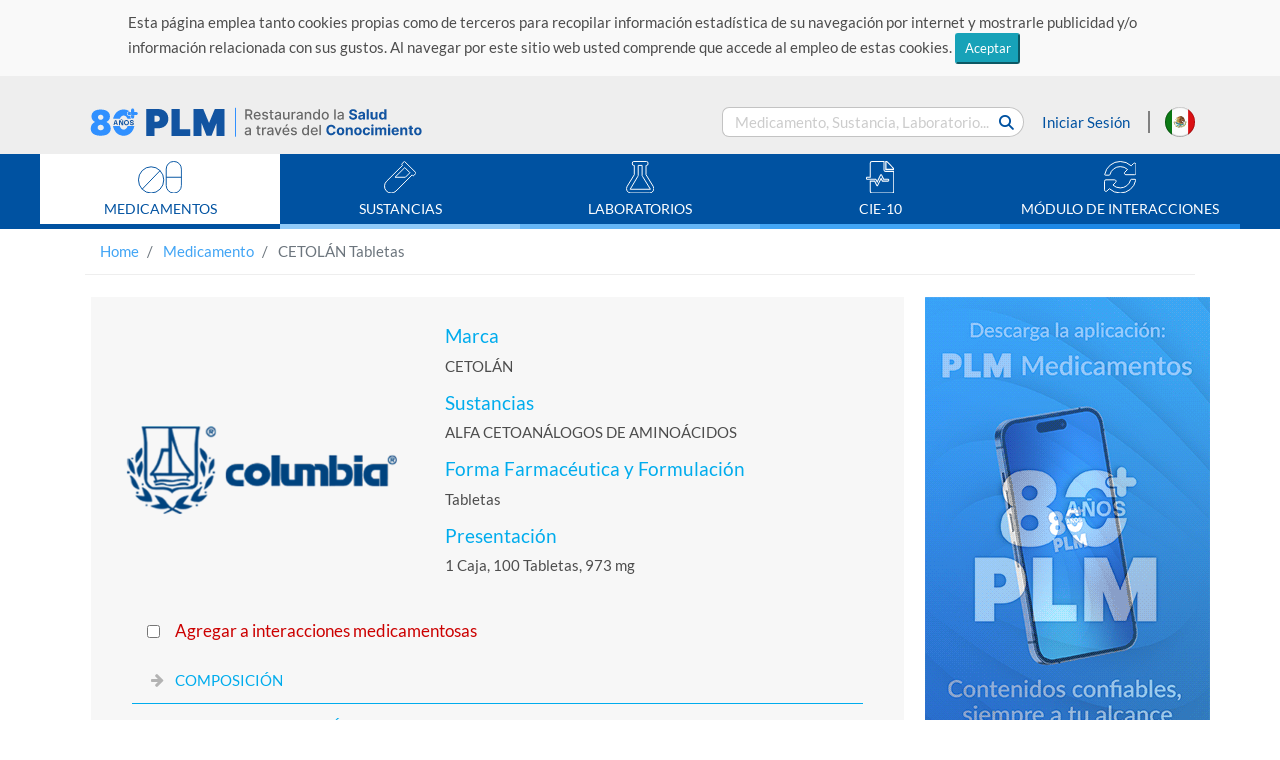

--- FILE ---
content_type: text/html;charset=UTF-8
request_url: https://www.medicamentosplm.com/Home/productos/cetolan_tabletas/38/101/63551/210
body_size: 16510
content:











<!DOCTYPE html>
<html lang="es">
	<head>

	    <meta name="viewport" content="width=device-width, initial-scale=1, shrink-to-fit=no">
	    <meta http-equiv="x-ua-compatible" content="ie=edge">
	    	
	    <meta http-equiv="Content-Type" content="text/html; charset=utf-8">
	    <title>CETOLÁN - PLM</title>
	    
	     <link rel="Shortcut Icon" href="/resources/images/favicon_02.png" /> 
	    
	    <meta name="title" content="CETOLÁN - PLM">
	    <meta name="description" content="CETOLÁN,ALFA CETOANÁLOGOS DE AMINOÁCIDOS">
	    <meta name="keywords" content="CETOLÁN,ALFA CETOANÁLOGOS DE AMINOÁCIDOS">
	    <meta name="robots" content="index,follow">
	    
	    <link rel="stylesheet" href="https://cdnjs.cloudflare.com/ajax/libs/font-awesome/6.5.1/css/all.min.css"/>
	    
	    <link rel="alternate" hreflang="es-MX" href="https://www.medicamentosplm.com/" />
	    
	    <link rel="alternate" hreflang="es-CO" href="https://www.medicamentosplm.com/colombia/" />
	    <link rel="alternate" hreflang="es-EC" href="https://www.medicamentosplm.com/ecuador/" />
	    <link rel="alternate" hreflang="es-PE" href="https://www.medicamentosplm.com/peru/" />
	    <link rel="alternate" hreflang="es-bo" href="https://www.medicamentosplm.com/bolivia/" />
	    <link rel="alternate" hreflang="es-cl" href="https://www.medicamentosplm.com/chile/" />
	    <link rel="alternate" hreflang="es-PA" href="https://www.medicamentosplm.com/cad/" />
	    <link rel="alternate" hreflang="es-BZ" href="https://www.medicamentosplm.com/cad/" />
	    <link rel="alternate" hreflang="es-CR" href="https://www.medicamentosplm.com/cad/" />
	    <link rel="alternate" hreflang="es-DO" href="https://www.medicamentosplm.com/cad/" />
	    <link rel="alternate" hreflang="es-SV" href="https://www.medicamentosplm.com/cad/" />
	    <link rel="alternate" hreflang="es-GT" href="https://www.medicamentosplm.com/cad/" />
	    <link rel="alternate" hreflang="es-HT" href="https://www.medicamentosplm.com/cad/" />
	    <link rel="alternate" hreflang="es-HN" href="https://www.medicamentosplm.com/cad/" />
	    <link rel="alternate" hreflang="es-NI" href="https://www.medicamentosplm.com/cad/" />
	    <link rel="alternate" hreflang="x-default" href="https://www.medicamentosplm.com/" >
	    
	  
	    
		<!-- Global site tag (gtag.js) - Google Analytics -->
		<script async src="https://www.googletagmanager.com/gtag/js?id=UA-22228735-6"></script>
		<script>
		  window.dataLayer = window.dataLayer || [];
		  function gtag(){dataLayer.push(arguments);}
		  gtag('js', new Date());
		
		  gtag('config', 'UA-22228735-6');
		</script>
		

				
		
		<!-- Facebook Pixel Code  
			    <script>
			        !function (f, b, e, v, n, t, s) {
			            if (f.fbq) return; n = f.fbq = function () {
			                n.callMethod ?
			                n.callMethod.apply(n, arguments) : n.queue.push(arguments)
			            };
			            if (!f._fbq) f._fbq = n; n.push = n; n.loaded = !0; n.version = '2.0';
			            n.queue = []; t = b.createElement(e); t.async = !0;
			            t.src = v; s = b.getElementsByTagName(e)[0];
			            s.parentNode.insertBefore(t, s)
			        }(window, document, 'script',
			        'https://connect.facebook.net/en_US/fbevents.js');
			        fbq('init', '179934115972422');
			        fbq('track', 'PageView');
			    </script>
			    <noscript>
			        <img height="1" width="1" style="display:none"
			             src="https://www.facebook.com/tr?id=179934115972422&ev=PageView&noscript=1" />
			    </noscript>
		 End Facebook Pixel Code -->
		 
		 
		 <!-- Meta Pixel Code -->
		 <script>
		 	!function(f,b,e,v,n,t,s)
		 	{if(f.fbq)return;n=f.fbq=function(){n.callMethod?
		 	n.callMethod.apply(n,arguments):n.queue.push(arguments)};
		 	if(!f._fbq)f._fbq=n;n.push=n;n.loaded=!0;n.version='2.0';
		 	n.queue=[];t=b.createElement(e);t.async=!0;
		 	t.src=v;s=b.getElementsByTagName(e)[0];
		 	s.parentNode.insertBefore(t,s)}(window, document,'script',
		 	'https://connect.facebook.net/en_US/fbevents.js');
		 	fbq('init', '707431141955362');
		 	fbq('track', 'PageView');
		 </script>
		 <noscript>
		 	<img height="1" width="1" style="display:none" src=https://www.facebook.com/tr?id=707431141955362&ev=PageView&noscript=1/>
		 </noscript>
		 <!-- End Meta Pixel Code -->
			
			
		    
		    <!-- Begin comScore Inline Tag 1.1302.13 -->
	        <script type="text/javascript">
	            // <![CDATA[
	                function udm_(e) { var t = "comScore=", n = document, r = n.cookie, i = "", s = "indexOf", o = "substring", u = "length", a = 2048, f, l = "&ns_", c = "&", h, p, d, v, m = window, g = m.encodeURIComponent || escape; if (r[s](t) + 1) for (d = 0, p = r.split(";"), v = p[u]; d < v; d++) h = p[d][s](t), h + 1 && (i = c + unescape(p[d][o](h + t[u]))); e += l + "_t=" + +(new Date) + l + "c=" + (n.characterSet || n.defaultCharset || "") + "&c8=" + g(n.title) + i + "&c7=" + g(n.URL) + "&c9=" + g(n.referrer), e[u] > a && e[s](c) > 0 && (f = e[o](0, a - 8).lastIndexOf(c), e = (e[o](0, f) + l + "cut=" + g(e[o](f + 1)))[o](0, a)), n.images ? (h = new Image, m.ns_p || (ns_p = h), h.src = e) : n.write("<", "p", "><", 'img src="', e, '" height="1" width="1" alt="*"', "><", "/p", ">") };
	                udm_('http' + (document.location.href.charAt(4) == 's' ? 's://sb' : '://b') + '.scorecardresearch.com/b?c1=2&c2=13152961&ns_site=medicamentos-mx&name=@ViewBag.ComScore');
	            // ]]>
	        </script>
	        <noscript><p><img src="http://b.scorecardresearch.com/p?c1=2&amp;c2=13152961&amp;ns_site=medicamentos-mx&amp;name=@ViewBag.ComScore" height="1" width="1" alt="*"></p></noscript>
	        <!-- End comScore Inline Tag -->
				
	    
	    
	    
		    
		    
		    
		    
		    
		    
		    
		    
		    
		    
		    	
		    		
		    			
		    			<link rel="canonical" href="https://www.medicamentosplm.com/Home/productos/cetolan.tabletas/38/101/63551/210" />
		    		
		    		
		    	
		    
	    
		
	    <!-- Cargado de Tipografía -->
	    <link rel="stylesheet" href="/resources/fonts/font.css">
	
	    <!-- Cargando Iconos -->
	    <link rel="stylesheet" href="/resources/css/fontawesome-all.css">
	
	    <!-- Carga de archivos css -->
	    <link rel="stylesheet" href="/resources/css/bootstrap.css">
	    <link rel="stylesheet" href="/resources/css/estilos.css">
	    <link rel="stylesheet" href="/resources/css/styles.css">
	    <link rel="stylesheet" href="/resources/css/seccion-interes.css">
	    
	    <link rel="stylesheet" href="/resources/css/indice-alfabetico.css">
	    <link rel="stylesheet" href="/resources/css/paginador.css">
	    <link rel="stylesheet" href="/resources/css/tabs-carga-resultados.css">
	    
	    <script src="/resources/lib/jquery.min.js" type="text/javascript"></script>
	    <script src="/resources/lib/jquery-ui.min.js" type="text/javascript"></script>
        <script src="/resources/lib/bootstrap.js" type="text/javascript"></script>
        <script src="/resources/lib/jquery.validate.min.js" type="text/javascript"></script>
        
       
        
		       
	</head>
	
	<body ontouchstart>

       <header class="encabezado">
    		
    		
				<div class="wrap-text-cookies">
					<p class="text-cookies">Esta página emplea tanto cookies propias como de terceros para recopilar información estadística de su navegación por internet y mostrarle publicidad y/o información relacionada con sus gustos. Al navegar por este sitio web usted comprende que accede al empleo de estas cookies. 
					<button type="button" class="btn-sm btn-info top-msg-close btn-pointer">Aceptar</button></p>
				</div>
			
    		
	        <div class="container">
	            
	            
	            	
								        
			            <a href="/Home" class="logo-encabezado">
			           
			                
			                <img src="/resources/images/logo-PLM-80_02.svg" alt="PLM-Logos">
			                
			            </a>
			        
				
				
	            <form id="bloque-buscar" class="collapses">
	                <div class="contenedor-bloque-buscar">
	                    <input type="text" placeholder="Medicamento, Sustancia, Laboratorio..." name="search-general" id="txt-search" />
	                    <button type="button" class="btn btn-link boton-buscar" data-target="content/resultado-busqueda.html" >
	                            <i class="fas fa-search"></i>
	                    </button>
	                </div>
	            </form>
				
				
					
			            <div class="iniciar-sesion">
			                <a href="/login?login=true" class="boton-inicio-sesion" data-toggle="modal" data-target="#InicioSesion">
			                    Iniciar Sesión
			                </a>
			            </div>
					
					
				
	            <!-- ==== ==== INICIO MODAL - INICIO SESIÓN - RECU-PASS - REGISTRO ==== ==== -->
	            
				








<script>
	var loginParam = '';
</script>
<!-- <script src="/resources/js/login.js" type="text/javascript"></script>
-->

<script src="/resources/js/signupForm.js" type="text/javascript"></script>


<div class="modal" id="InicioSesion" tabindex="-1" role="dialog" aria-hidden="true">
    <div class="modal-dialog" role="document">
        <div class="modal-content">
            <div class="modal-header">
                <h5 class="modal-title" id="exampleModalLabel">Iniciar Sesión</h5>
                <button type="button" class="close" data-dismiss="modal" aria-label="Close">
                	<span aria-hidden="true">&times;</span>
                </button>
            </div>
            <div class="modal-body">
                <div class="">
                
                   <h5 class="text-success"><i class="fas fa-user-md mx-auto"></i> Acceso exclusivo para médicos y/o profesionales de la salud</h5>
                   
                    <form method="POST" action=""  class="px-4 py-3" id="signupForm">
							
							<div class="form-group">
								<label for="email" path="email">Email: </label>
								<input type="text" class="form-control" id="email" name='email'  />
							</div>
							
							<div class="form-group">
								<label for="password" path="password">Contraseña: </label>
								<input type="password" class="form-control" id="password" name='password'/>
							</div>
							
							<div class="form-group">
		                    	<label hidden for="remember" class="inline">Remember me</label>
		                    	<input hidden id="remember" type="checkbox" name="remember-me" value="true" checked="checked"/>
		                    </div>
							
							<button type="submit" name="signup" value="Sign up" class="btn btn-primary col-4 offset-4">Validar</button>
	                    
	                   </form>
	                   
	                   <div class="msg-error text-center" style="color:red;">
							Usuario o contraseña incorrectos
						</div>

               
                </div>	       
                             
            </div>
            <div class="modal-footer">

                <button type="button" class="btn btn-secondary" data-toggle="modal" data-target="#RecuperarPasaword" data-dismiss="modal" aria-label="Close">
                    Olvidé mi contraseña</button>

                <button type="button" class="btn btn-primary" data-toggle="modal" data-target="#FormRegistro" data-dismiss="modal" aria-label="Close">
                    Regístrate</button>
            </div>

        </div>
    </div>
</div>


<!--  
<div class="modal" id="InicioSesion" tabindex="-1" role="dialog" aria-hidden="true">
    <div class="modal-dialog" role="document">
        <div class="modal-content">
            <div class="modal-header">
                <h5 class="modal-title" id="exampleModalLabel">Iniciar Sesión</h5>
                <button type="button" class="close" data-dismiss="modal" aria-label="Close">
                	<span aria-hidden="true">&times;</span>
                </button>
            </div>
            <div class="modal-body">
                <div class="">

                	<h5 class="text-success"><i class="fas fa-user-md mx-auto"></i> Acceso exclusivo para médicos y/o profesionales de la salud</h5>

						<form id="loginForm" class="px-4 py-3" action="/Home/login" method="POST">
							
							<div class="form-group">
								<label for="email">Usuario: </label>
								<input id="username" name="email" name="email" type="text" class="form-control" value=""/>
							</div>
							
							<div class="form-group">
								<label for="password">Password: </label>
								<input id="password" name="password" name="password" type="password" class="form-control" value=""/>
							</div>
							
							<div class="form-group">
		                    	<label hidden for="remember" class="inline">Remember me</label>
		                    	<input hidden id="remember" type="checkbox" name="remember-me" value="true" checked="checked"/>
		                    </div>
							
							<button class="btn btn-primary col-4 offset-4">Enviar</button>
	                    
	                    <div>
</div></form>
                </div>	                    
            </div>
            
            
            <div class="modal-footer">

                <button type="button" class="btn btn-secondary" data-toggle="modal" data-target="#RecuperarPasaword" data-dismiss="modal" aria-label="Close">
                    Olvidé mi contraseña</button>

                <button type="button" class="btn btn-primary" data-toggle="modal" data-target="#FormRegistro" data-dismiss="modal" aria-label="Close">
                    Regístrate</button>
            </div>
            
             <span></span>
        </div>
    </div>
</div>
-->

				
<div class="modal" id="RecuperarPasaword" tabindex="-1" role="dialog" aria-labelledby="exampleModalLabel" aria-hidden="true">
	<div class="modal-dialog" role="document">
	    <div class="modal-content">
	        <div class="modal-header">
	            <h5 class="modal-title" id="exampleModalLabel">Recuperación de Contraseña</h5>
	            <button type="button" class="close" data-dismiss="modal" aria-label="Close">
	            <span aria-hidden="true">&times;</span>
	            </button>
	        </div>
	        <div class="modal-body">
	            <div class="">
	                <form class="px-4 py-3" id="formRecovery">
	                    <div class="form-group">
	                        <label for="correo">Correo electrónico</label>
	                        <input type="text" name="emailRecovery" class="form-control" id="emailRecovery">
	                    </div>
	                    <button id="btn-recovery" class="btn btn-primary  col-4 offset-4">Recuperar</button>
	                </form>
	                <span id="recovery-description" class="badge badge-pill badge-success"></span>
	            </div>
	        </div>
	        <div class="modal-footer">
	            <button type="button" class="btn btn-secondary" data-toggle="modal" data-target="#InicioSesion" data-dismiss="modal" aria-label="Close">
	                Iniciar Sesión</button>
	
	            <button type="button" class="btn btn-primary" data-toggle="modal" data-target="#FormRegistro" data-dismiss="modal" aria-label="Close">
	                Regístrate</button>
	        </div>
	    </div>
	</div>
</div>
				








<script>
	var loginFarmacy = '';
</script>


<script src="/resources/js/login.js" type="text/javascript"></script>
	

<div class="modal" id="InicioSesionFarmacy" tabindex="-1" role="dialog" aria-hidden="true">
    <div class="modal-dialog" role="document">
        <div class="modal-content">
            <div class="modal-header">
                <h5 class="modal-title" id="exampleModalLabel">Iniciar Sesión</h5>
               <!--   <button type="button" class="close" data-dismiss="modal" aria-label="Close">
                	<span aria-hidden="true">&times;</span>
                </button>
                
                -->
            </div>
            <div class="modal-body">
                <div class="">

                	<h5 class="text-success"><i class="fas fa-user-md mx-auto"></i> Acceso exclusivo para profesionales de la salud</h5>

						<form id="loginFarmacyForm" class="px-4 py-3" action="/Home/Farmacia" method="POST">
							
							<div class="form-group">
								<label for="email">Usuario: </label>
								<input id="username" name="email" name="email" type="text" class="form-control" value=""/>
							</div>
							
							<!-- <div class="form-group">
								<label for="password">Password: </label>
								<input id="password" name="password" name="password" type="password" class="form-control" value=""/>
							</div>
							
							<div class="form-group">
		                    	<label hidden for="remember" class="inline">Remember me</label>
		                    	<input hidden id="remember" type="checkbox" name="remember-me" value="true" checked="checked"/>
		                    </div> -->
							
							<button class="btn btn-primary col-4 offset-4">Enviar</button>
	                    
	                    <div>
</div></form>
                </div>	                    
            </div>
            
			
			
            
            <div class="modal-footer">
           
             <!--  
                <button type="button" class="btn btn-secondary" data-toggle="modal" data-target="#RecuperarPasaword" data-dismiss="modal" aria-label="Close">
                    Olvidé mi contraseña</button>

                <button type="button" class="btn btn-primary" data-toggle="modal" data-target="#FormRegistro" data-dismiss="modal" aria-label="Close">
                    Regístrate</button>
                    -->
            </div> 
            
             <span></span>
        </div>
    </div>
</div>

				
				
					






	<script src="/resources/js/appAccount.js" type="text/javascript"></script>


<div class="modal" id="FormRegistro" tabindex="-1" role="dialog" aria-labelledby="exampleModalLabel" aria-hidden="true">
	<div class="modal-dialog" role="document">
		<div class="modal-content">
			<div class="modal-header">
				<h5 class="modal-title" id="exampleModalLabel">Registro</h5>
				<button type="button" class="close" data-dismiss="modal" aria-label="Close">
					<span aria-hidden="true">&times;</span>
				</button>
			</div>
			<div class="modal-body">
			    <div id="overlay2">
			      
				  <div class="cv-spinner2">
				    
				    <span class="spinner2"></span>
				  </div>
				</div>
				<h5 class="text-success"><i class="fas fa-user-md mx-auto"></i> Acceso exclusivo para médicos y/o profesionales de la salud</h5>
				<form id="registrationForm" class="form-horizontal">

					<div class="form-row">
						
						 
						<div class="col-12 form-group">
							<label for="email">Correo Electrónico: </label>
							<input type="text" class="form-control" name="email" id="txt-mail"/>
						</div>
						

						<div class="form-group-register form-off">
							<div class="col-12 form-group">
								<label class="control-label">Nombre(s): </label>
								<input type="text" class="form-control" name="firstName"/>
							</div>
	
							<div class="col-12 form-group">
								<label class="control-label">Apellido Paterno: </label>
								<input type="text" class="form-control" name="lastName" />
							</div>
							
							<div class="col-12 form-group">
								<label class="control-label">Apellido Materno: </label>
								<input type="text" class="form-control" name="slastName"  />
							</div>
	
	                        <div class="col-12 form-group">
								<label class="control-label">Profesión: </label>
								<select class="form-control" name="profession" id="slt-profession">
									
								</select>
							</div>
							
							<div class="col-12 form-group field-license">
								<label class="control-label">Cédula Profesional: </label>
								<input type="text" class="form-control" name="license" />
							</div>
							
							<!-- start Especiality -->
							<div class="col-12 form-group field-speciality">
								<label class="control-label">Especialidad Médica: </label>
								<select name="speciality" class="form-control" id="slt-speciality"></select>
							</div>
							
							<!-- end speciality -->
	                        
	                        <div class="col-12 form-group">
								<label class="control-label">País: </label>
								<select name="country" class="form-control" id="slt-country" class="country"></select>
							</div>
							
							<div class="col-12 form-group field-state">
								<label class="control-label">Estado: </label>
								<select name="states" class="form-control" id="slt-state"></select>
							</div>
							
							<div class="col-12 form-group">
								<label class="control-label">Contraseña: </label>
								<input type="password" name="pwdR" class="form-control" id="txt-pwd"/>
							</div>
							
							<div class="col-12 form-group">
								<label class="control-label">Confirmar Contraseña</label>
								<input type="password" class="form-control" name="pwdConfirm" id="txt-pwd-confirm"/>
							</div>
	
	                        <div class="form-group">
	                            <div class="form-check">
	                                <input class="form-check-input" type="checkbox" name="privacity">
	                                <label class="form-check-label">
	                                   <a href="/Home/Privacity/65" target="_blank"> He leído y acepto el Aviso de Privacidad</a>
	                                </label>
	                            </div>
	                        </div>
	
	                        <div class="form-group">
	                            <div class="form-check">
	                                <input class="form-check-input" type="checkbox" name="terms">
	                                <label class="form-check-label">
	                                    <a href="/Home/Terms/67" target="_blank">He leído y acepto los Términos y condiciones</a>
	                                </label>
	                            </div>
	                        </div>
	                     </div>
                   </div>
					
                   <button class="btn btn-primary col-4 offset-4" id="btn-profile">Enviar Datos</button>
				</form>
			</div>
		</div>
	</div>
</div>


	
<style>
#overlay2{	
  position: fixed;
  top: 0;
  z-index: 100;
  width: 100%;
  height:100%;
  display: none;
  margin-left:-15px;
  background: rgba(0,0,0,0.6);
}
.cv-spinner2 {
  height: 100%;
  display: flex;
  justify-content: center;
  align-items: center;  
}
.spinner2 {
  width: 40px;
  height: 40px;
  border: 4px #ddd solid;
  border-top: 4px #2e93e6 solid;
  border-radius: 50%;
  animation: sp-anime 0.8s infinite linear;
}
@keyframes sp-anime {
  100% { 
    transform: rotate(360deg); 
  }
}
.is-hide{
  display:none;
}

</style>
				
				
	
	            <!-- ==== ==== FIN MODAL - INICIO SESIÓN - RECU-PASS - REGISTRO ==== ==== -->
	
            	
	            	
		            	<a href="/Home/paises" class="bandera-pais">
	                		<img src="/resources/images/flag-Mx.svg" alt="Bandera México">
		            	</a>
	                
	                
	                
	                
	                
                	
                	
                
	
	            <a class="btn boton-menu" data-toggle="collapse"  href="#menu-contenidos" role="button" aria-expanded="false">
	                <i class="fas fa-bars"></i>
	            </a>
	
	            <form id="bloque-buscar-movil" class="collapses">
	                <div class="contenedor-bloque-buscar-movil">
	                    <input type="text" placeholder="Medicamento, Sustancia, Laboratorio..." id="txt-search-movil">
	                    <button type="button" class="boton-buscar-movil" data-toggle="collapse" data-target="#bloque-buscar" aria-expanded="false">
	                        <i class="fas fa-search"></i>
	                    </button>
	                </div>
	            </form>
	            
	            

	
	        </div>
	        
          <!--   <div class="container container-def">
	          <div class="row">
	    
			      <div class="col-md-8">
			          <h6 class="leyenda-def def-dicc">DEF Diccionario de Especialidades Farmacéuticas </h6> 
			      
			      </div>
			      <div class="col-md-4">
			             <h6 class="leyenda-def def-fecha">19 enero 2022</h6>
			      </div>
			   </div>
			</div>
	        -->
	        
	        <div class="wrap-menu-contenidos">
		        <nav id="menu-contenidos" class="collapse d-md-block" >
		            <ul>
						






<li class="border-bottom-uno">
	<a href="/Home/Medicamento/A/1" target="_parent">
		<i>
			<img src="/resources/images/icon-pill.svg" alt="icono menu medicamentos">
		</i>
		<p class="text-menu" data-module="MEDICAMENTO">MEDICAMENTOS</p>
	</a>
</li>

<li class="border-bottom-dos" target="_parent">
    <a href="/Home/Sustancia/A/1">
        <i>
            <img src="/resources/images/icon-sustance.svg" alt="icono menu medicamentos">
        </i>
        
        <p class="text-menu" data-module="SUSTANCIA">SUSTANCIAS</p>
    </a>
</li>

<li class="border-bottom-tres">
    <a href="/Home/Laboratorio/A/1" target="_parent"">
        <i>
            <img src="/resources/images/icon-labs.svg" alt="icono menu medicamentos">
        </i>
        
        <p class="text-menu" data-module="LABORATORIO">LABORATORIOS</p>
    </a>
</li>

<li class="border-bottom-cuatro">
    <a href="/Home/CIE10/A/1" target="_parent"">
        <i>
            <img src="/resources/images/icon-cie-10.svg" alt="icono menu medicamentos">
        </i>
        
        <p class="text-menu" data-module="CIE10">CIE-10</p>
    </a>
</li>
<!--  
<li class="border-bottom-cuatro">
    <a href="/Home/CIE11/A/1" target="_parent"">
        <i>
            <img src="/resources/images/icon-cie-10.svg" alt="icono menu medicamentos">
        </i>
        
        <p class="text-menu" data-module="CIE11">CIE-11</p>
    </a>
</li>
-->


<li class="border-bottom-cinco">
    <a href="/Home/Interacciones" target="_parent"">
        <i>
            <img src="/resources/images/icon-sync.svg" alt="icono menu medicamentos">
        </i>
        
        <p class="text-menu" data-module="INTERACCION">MÓDULO DE INTERACCIONES</p>
    </a>
</li>

<!--  
 <li class="border-bottom-cinco">
	    <a href="/Home/expediente/registrese-ahora" target="_parent"">
	        <i>
	            <img src="/resources/images/Grupo_65499.svg" alt="icono menu medicamentos">
	        </i>
	        
	        <p class="text-menu" data-module="EXPEDIENTE">EXPEDIENTE CLÍNICO ELECTRÓNICO</p>
	    </a>
	</li>
	-->





	<li class="border-bottom-cinco btn-inicio-secion-movil">
	    <a href="/login?login=true" class="boton-inicio-sesion" data-toggle="modal" data-target="#InicioSesion">
	        <i>
	            <img src="/resources/images/icon-user.svg" alt="icono menu medicamentos">
	        </i>
	        <p class="text-menu">INICIAR SESIÓN</p>
	    </a>
	</li>

    

    		                
		            </ul>
		        </nav>
	        </div>
	        
	        
	    </header>
	  <!--  
	      
		    <div class="container container-def">
		     <div class="row">
			       
			      <div class="col-sm-8">
			          <h5 class="leyenda-def def-dicc">DEF Diccionario de Especialidades Farmacéuticas </h5> 
			      
			      </div>
			      <div class="col-sm-2">
			             <h6 class="leyenda-def def-fecha">19 enero 2022</h6>
			      </div>
			    </div>
		    
		    </div>
		   
		   -->
	   
	   
	   
	  
	   
	   		





<div class="container">
<nav aria-label="breadcrumb" class="d-none d-md-block">
    <ol class="breadcrumb">
        <li class="breadcrumb-item">
            <a href="/Home" target="_parent">Home</a>
        </li>
        
        
        	
        		
        		
        		
        		
        		
        		
        		
			    
			    
			    
			    
			    
			        <li class="breadcrumb-item active" aria-current="page">        	
			            <a href="/Home/Medicamento" target="_parent">Medicamento</a>
			         </li>
			         
			    
        		
			    
	         
	     
	     
        
         
	         <li class="breadcrumb-item active" aria-current="page">
				CETOLÁN Tabletas
	         </li>
         
         
    </ol>
    
    
</nav>
</div>


	   

       




<style>
   .alert{
      position: absolute;
    z-index: 1000;
    margin-left: 3.6rem;
    }
    
    @media (max-width: 767px){
     .alert{
     margin-left: 0.1rem;
     }
     
    }
</style>

<link rel="stylesheet" href="/resources/css/ipp.css">

	
	
	
	
	
	
		<link rel="stylesheet" href="/resources/css/mexico/estilos-IPP.css">
	





<section class="container carga-info">
	<div class="row">
	       <!-- Banner seccion "CONTENIDO IPP" H  -->
		   
<div class="col-12 d-lg-none">
    <div class="carousel slide" data-ride="carousel">
        <div class="carousel-inner">
            <div class="carousel-item active">
               
                
	            
            </div>
        </div>
    </div>
</div>



		 
		 <!-- 
			<div class="col-12 d-lg-none">
	                <div class="carousel slide" data-ride="carousel">
	                    <div class="carousel-inner">
	                        <div class="carousel-item active">
	                            <img class="d-block w-100" src="/resources/images/publicidad-APP-GS-Android-H.jpg" alt="First slide">
	                        </div>
	                      
	                    </div>
	                </div>
	            </div>
	            -->
	           <!-- <h1>https://www.plmconnection.com/plmservices/PharmaSearchEngine/Mexico/DEF/Logos/400x400/</h1> -->
	            
		<div class="col-md-12 col-lg-9">
			<div class="row" style="align-items: center;">
	            <div class="col-md-5 col-sm-12">
	            <br>
	                <div class="text-center">
	                	
	                		
		                   		<img src="https://www.plmconnection.com/plmservices/PharmaSearchEngine/Mexico/DEF/Logos/400x400/columbia.png" class="img-fluid" alt="CETOLÁN Tabletas" >
		                   	
		                   	
	                  	
	                </div>
	            </div>
                <div class="col-md-7 col-sm-12 info-ipp-pricipal">
					<h5>Marca</h5>
                    <p>CETOLÁN</p>
					
					

                    <h5>Sustancias</h5>
                    
					
                    
						
						
						
						
						
						
						
						
						
						
						
						
						
						
						
					
						
						
						
						
						
						
						
						
						
						
						
						
						
						
						
						
						
						
						
						
						
						
						
												
						
						  
						  	
		                    	<p>
			                 		
			                    	
			                    		
			                    		
											
											
												ALFA CETOANÁLOGOS DE AMINOÁCIDOS
											
			                			
			                    	
			                    	
			                    	
									
		                    	</p>
								
		                    
						
					
                    
                    
					
	                    <h5>Forma Farmacéutica y Formulación</h5>
    	                <p>Tabletas</p>
                    

                    
                    	<h5>Presentación</h5>
                    	
	              			<p>
	                  			1 Caja, 100 Tabletas, 973 mg    		
	                  		</p>
                  		
                    
                </div>
            </div>
            
            
            
			
			
			  
			<div class="row block-ipp">
			
				<div id="accordion" class="accordion ">
					<div class="form-check form-check-inline">
						
							
	                      		<input class="form-check-input check-prescription" 
	                      			   type="checkbox" 
	                      			   id="Checkbox-add-to-IM" 
	                      			   value='{"Brand":"CETOLÁN","BrandClean":"/Home/productos/cetolan.tabletas/38/101/63551/210","DivisionShortName":"COLUMBIA, S.A. DE C.V. LABORATORIOS","PharmaForm":"Tabletas","Presentation":"1 Caja, 100 Tabletas, 973 mg","Substances":"ALFA CETOANÁLOGOS DE AMINOÁCIDOS","DivisionId":38,"CategotyId":101,"ProductId":63551,"PharmaFormId":210,"PresentationId":58458,"CountryName":"mexico"}'/>
	                      		<label class="form-check-label check-prescription" for="Checkbox-add-to-IM">
	                        		<a href="#">Agregar a interacciones medicamentosas</a>
	                        	</label>
	                        
	                        
	                        
	                   
	                   
                    </div>
					<div class="card">
						
							<div class="card-header attribute-tracking collapsed" data-toggle="collapse" href="#rubro-0"
								data-value='{"AttributeGroupId":4,"DivisionId":38,"PharmaFormId":210,"ProductId":63551,"CategoryId":101}'>
								<a class="card-title">
									COMPOSICIÓN
								</a>
							</div>
							<div id="rubro-0" class="card-body collapse" data-parent="#accordion" >
								<p class="text-rubro">
									<p class="Normal"><span class="Rubros-azules">FORMA FARMAC&Eacute;UTICA Y FORMULACI&Oacute;N:</span> </p>
			<p class="formula"><span class="Negro-Normal">Cada</span> TABLETA <span class="Negro-Normal">contiene:<br /></span>DL-3-metil-2-oxi-valerato c&aacute;lcico<br />(alfa-cetoan&aacute;logo de DL-Isoleucina) 67 mg<br />4-metil-2 oxi-valerato c&aacute;lcico<br />(alfa-cetoan&aacute;logo de leucina) 101 mg<br />2-oxi-3-fenil-propionato c&aacute;lcico<br />(alfa-cetoan&aacute;logo de fenilalanina) 68 mg<br />3-metil-2-oxi-butirato c&aacute;lcico<br />(alfa-cetoan&aacute;logo de valina) 86 mg<br />DL-2-hidroxi-4-metiltiobutirato c&aacute;lcico<br />(alfa-hidroxian&aacute;logo de metionina) 59 mg<br />Monoacetato de L-lisina 105 mg<br />L-treonina 53 mg<br />L-tript&oacute;fano 23 mg<br />L-histidina 38 mg<br />L-tirosina 30 mg<br />Excipiente cbp 1 tableta</p>
			
								</p>
							</div>
						
							<div class="card-header attribute-tracking collapsed" data-toggle="collapse" href="#rubro-1"
								data-value='{"AttributeGroupId":11,"DivisionId":38,"PharmaFormId":210,"ProductId":63551,"CategoryId":101}'>
								<a class="card-title">
									INDICACIONES TERAPÉUTICAS
								</a>
							</div>
							<div id="rubro-1" class="card-body collapse" data-parent="#accordion" >
								<p class="text-rubro">
									<p class="Normal"><span class="Rubros-azules">INDICACIONES TERAP&Eacute;UTICAS:</span> CETOL&Aacute;N es una mezcla de amino&aacute;cidos esenciales y sus alfa ceto e hidroxi an&aacute;logos son indicados para el tratamiento de da&ntilde;os causados por la falla o alteraci&oacute;n del metabolismo proteico en los siguientes casos.</p>
			<p class="Normal"><span class="Negro-Normal">Insuficiencia Renal Cr&oacute;nica (IRC):</span></p>
			<p class="Bandos">&#149;   Se indica para prevenir y tratar da&ntilde;os causados por alteraciones del metabolismo proteico debido a la IRC en individuos donde el consumo de prote&iacute;nas est&eacute; limitado a 0.5 g por kg de peso o menos y con una filtraci&oacute;n glomerular entre 5 y 15 ml/minuto.</p>
			<p class="Bandos">&#149;   En pacientes con IRC pre-terminal y terminal en conjunto con una dieta hipo proteica e hipercal&oacute;rica.</p>
			<p class="Normal"><span class="Negro-Normal">Tratamiento complementario en las siguientes enfermedades:</span></p>
			<p class="Bandos">&#149;   Encefalopat&iacute;a porto-sist&eacute;mica.</p>
			<p class="Bandos">&#149;   Hiperamonemia cong&eacute;nita.</p>
			<p class="Bandos">&#149;   Enfermedad de McArdle.</p>
			
								</p>
							</div>
						
							<div class="card-header attribute-tracking collapsed" data-toggle="collapse" href="#rubro-2"
								data-value='{"AttributeGroupId":15,"DivisionId":38,"PharmaFormId":210,"ProductId":63551,"CategoryId":101}'>
								<a class="card-title">
									PROPIEDADES FARMACÉUTICAS
								</a>
							</div>
							<div id="rubro-2" class="card-body collapse" data-parent="#accordion" >
								<p class="text-rubro">
									<p class="Normal"><span class="Rubros-azules">FARMACOCIN&Eacute;TICA Y FARMACODINAMIA:</span> Caracter&iacute;sticas de la mezcla de amino&aacute;cidos esenciales y sus alfa ceto e hidroxi an&aacute;logos.<br /><br />Qu&iacute;micamente los amino&aacute;cidos son mol&eacute;culas org&aacute;nicas con un grupo amino (-NH2) y un grupo carboxilo (-COOH). La caracter&iacute;stica bioqu&iacute;mica que vuelve Esenciales a ciertos amino&aacute;cidos es su estructura de carbono. En el laboratorio se tiene la posibilidad de modificar los amino&aacute;cidos, sustituyendo el grupo amino por un radical ceto o hidroxi que a su vez debe ser estabilizada en compuestos que contienen grasa y calcio. As&iacute; modificados se denominan an&aacute;logos de los amino&aacute;cidos esenciales, llamados alfa ceto o hidroxi.<br /><br />La mezcla que contiene CETOL&Aacute;N combina 4 ceto an&aacute;logos y 1 hidroxi&aacute;cido con 5 L amino&aacute;cidos que demostr&oacute; ser la mejor tolerada y preferida por personas con IRC.<br /><br /><span class="Negro-Normal">Farmacocin&eacute;tica: </span>En individuos sanos, despu&eacute;s de 10 minutos de su ingesta, la concentraci&oacute;n de alfa ceto an&aacute;logos en plasma aumenta a 5 niveles sobre el nivel basal. Los niveles de concentraci&oacute;n m&aacute;xima en plasma alcanzan su pico despu&eacute;s de 20 a 60 minutos y disminuyen al nivel basal a los 90 minutos.<br /><br />Los alfa ceto an&aacute;logos tienen una r&aacute;pida absorci&oacute;n gastrointestinal y muscular. Asimismo, fisiol&oacute;gicamente se absorben, utilizan y distribuyen igualmente que los amino&aacute;cidos esenciales en todas y cada una de las c&eacute;lulas del cuerpo, los tejidos m&aacute;s &aacute;vidos por esta mezcla son el m&uacute;sculo esquel&eacute;tico (40% de la composici&oacute;n corporal), el h&iacute;gado (20%) y el resto dispone del 40%.<br /><br /><span class="Negro-Normal">Farmacodinamia: </span>Los alfa-ceto y los hidroxi-&aacute;cidos son llamados amino&aacute;cidos sin grupo amino (amino&aacute;cidos desaminados o an&aacute;logos de amino&aacute;cidos). El organismo produce constantemente los alfa-ceto&aacute;cidos (amino&aacute;cidos desaminados) por medio de desaminasas tisulares, as&iacute; tambi&eacute;n se producen los hidroxi&aacute;cidos por desaminasas. En todo proceso de transaminaci&oacute;n a partir de los correspondientes amino&aacute;cidos, los alfa-ceto&aacute;cidos administrados en forma ex&oacute;gena (alfa ceto an&aacute;logos) participan de estos mismos procesos metab&oacute;licos de transaminaci&oacute;n, suplementando al organismo los elementos estructurales de las prote&iacute;nas, pero sin generar una carga de nitr&oacute;geno adicional y permitiendo as&iacute; la s&iacute;ntesis &quot;<span class="Cursivo-Normal">ex novo</span>&quot; de amino&aacute;cidos esenciales.<br /><br />En los pacientes ur&eacute;micos los requerimientos de los amino&aacute;cidos esenciales resultan incrementados. Adem&aacute;s de L-isoleucina, L-leucina, L-lisina, L-metionina, L-fenilalanina, L-treonina, L-tript&oacute;fano, L-valina, son considerados esenciales, en los pacientes ur&eacute;micos, tambi&eacute;n necesitan L-histidina y L-tirosina. Contiene todos estos amino&aacute;cidos &oacute; sus an&aacute;logos en la proporci&oacute;n recomendada para satisfacer la demanda metab&oacute;lica caracter&iacute;stica en personas que viven la insuficiencia renal.<br /><br />El nitr&oacute;geno, que en los pacientes ur&eacute;micos se viene acumulando debido a la funci&oacute;n renal deteriorada, puede ser reutilizado uni&eacute;ndose a los alfa-ceto&aacute;cidos para sintetizar los L-amino&aacute;cidos correspondientes. La reutilizaci&oacute;n del nitr&oacute;geno-amino puede seguir dos caminos:</p>
			<p class="Bandos">a. El primero consiste en la incorporaci&oacute;n directa del nitr&oacute;geno amino antes de formar la mol&eacute;cula de urea. En este caso, los grupos amino producidos en los procesos de desaminaci&oacute;n son inmediatamente reincorporados en la s&iacute;ntesis de los amino&aacute;cidos esenciales y no esenciales.</p>
			<p class="Bandos">b. El segundo consiste en la reutilizaci&oacute;n del nitr&oacute;geno ureico liberado en el ciclo entero-hep&aacute;tico de la urea. En este otro caso, los grupos amino derivados de la urea, por efecto de la ureasa bacteriana, vuelven a la poza metab&oacute;lica hep&aacute;tica haci&eacute;ndose disponibles para su uso.</p>
			<p class="Normal">Los alfa-ceto&aacute;cidos activan las enzimas de s&iacute;ntesis de las prote&iacute;nas y reducen la actividad de las enzimas catab&oacute;licas. En especial ha sido comprobado que el alfa ceto an&aacute;logo de L-leucina es capaz de bloquear, en humanos, el est&iacute;mulo catab&oacute;lico ejercitado por el ayuno y el estr&eacute;s, e induce una activaci&oacute;n marcada de la s&iacute;ntesis proteica a nivel de tejidos perif&eacute;ricos.<br /><br />Contiene adem&aacute;s L-lisina y L-treonina en forma de amino&aacute;cidos ya que no se ha podido comprobar que la L-lisina as&iacute; como la L-treonina puedan ser sintetizados por transaminaci&oacute;n de los correspondientes ceto&aacute;cidos. Debido a la dificultad t&eacute;cnica para la fabricaci&oacute;n de los alfa-ceto-an&aacute;logos de L-histidina, L-tript&oacute;fano y L-tirosina contiene estos amino&aacute;cidos en forma completa.<br /><br />Finalmente, contiene metionina en la forma de hidroxi&aacute;cido que es igual de efectivo que ceto-metionina, pero mucho m&aacute;s f&aacute;cil de fabricar. El dilema del paciente ur&eacute;mico se caracteriza, por un lado por la retenci&oacute;n de metabolitos nitrogenados t&oacute;xicos, y por otro lado por el d&eacute;ficit de amino&aacute;cidos esenciales debido a las dietas bajas en prote&iacute;nas.<br /><br />Contiene los amino&aacute;cidos esenciales: L-lisina, L-treonina, L-tript&oacute;fano, L-histidina y L-tirosina en la relaci&oacute;n similar a la de la dieta patr&oacute;n para la insuficiencia renal basada en papas y huevo, adem&aacute;s los alfa-ceto o alfa-hidroxi&aacute;cidos con el esqueleto de carbonos de los amino&aacute;cidos esenciales: ceto-leucina, ceto-isoleucina, ceto-fenilalanina, ceto-valina as&iacute; como hidroxi-metionina, todos como sales de calcio. Los ceto o hidroxi&aacute;cidos son transaminados enzim&aacute;ticamente a los correspondientes L-amino&aacute;cidos mientras que la formaci&oacute;n de urea se reduce.</p>
			<p class="Normal"><span class="Negro-Normal">Conjuntamente con una dieta baja en prote&iacute;nas e hipercal&oacute;rica, </span>CETOL&Aacute;N <span class="Negro-Normal">permite:</span></p>
			<p class="Bandos">a. Suplementar “amino&aacute;cidos esenciales” libres de nitr&oacute;geno.</p>
			<p class="Bandos">b. Reutilizar los catabolitos nitrogenados. Inducir anabolismo proteico con simult&aacute;neo descenso de la urea s&eacute;rica.</p>
			<p class="Bandos">c. Mejorar el balance de nitr&oacute;geno y de los amino&aacute;cidos s&eacute;ricos.</p>
			<p class="Normal">Con esto se mejoran los s&iacute;ntomas y signos ur&eacute;micos permitiendo incluso, diferir la di&aacute;lisis en algunos casos.</p>
			
								</p>
							</div>
						
							<div class="card-header attribute-tracking collapsed" data-toggle="collapse" href="#rubro-3"
								data-value='{"AttributeGroupId":5,"DivisionId":38,"PharmaFormId":210,"ProductId":63551,"CategoryId":101}'>
								<a class="card-title">
									CONTRAINDICACIONES
								</a>
							</div>
							<div id="rubro-3" class="card-body collapse" data-parent="#accordion" >
								<p class="text-rubro">
									<p class="Normal"><span class="Rubros-azules">CONTRAINDICACIONES:</span> Hipercalcemia, hipersensibilidad a los componentes de la f&oacute;rmula, embarazo y lactancia, alteraciones importantes en el metabolismo de los amino&aacute;cidos.</p>
			
								</p>
							</div>
						
							<div class="card-header attribute-tracking collapsed" data-toggle="collapse" href="#rubro-4"
								data-value='{"AttributeGroupId":9,"DivisionId":38,"PharmaFormId":210,"ProductId":63551,"CategoryId":101}'>
								<a class="card-title">
									RESTRICCIONES DE USO DURANTE EL EMBARAZO Y LA LACTANCIA 
								</a>
							</div>
							<div id="rubro-4" class="card-body collapse" data-parent="#accordion" >
								<p class="text-rubro">
									<p class="Normal"><span class="Rubros-azules">RESTRICCIONES DE USO DURANTE EL EMBARAZO Y LA LACTANCIA:</span> Cuando el m&eacute;dico considere oportuna su prescripci&oacute;n en el embarazo y lactancia, deber&aacute; valorar su riesgo beneficio.<br /><br />No existen datos sobre el empleo en mujeres embarazadas y lactantes, se desconoce la excreci&oacute;n de los principios activos en la leche materna. A falta de informaci&oacute;n espec&iacute;fica, cuando el m&eacute;dico considere oportuna su prescripci&oacute;n en embarazo y la lactancia, deber&aacute;n utilizarse las dosis m&aacute;s bajas necesarias para producir un efecto satisfactorio.<br /><br />No se use en el embarazo y lactancia.</p>
			
								</p>
							</div>
						
							<div class="card-header attribute-tracking collapsed" data-toggle="collapse" href="#rubro-5"
								data-value='{"AttributeGroupId":8,"DivisionId":38,"PharmaFormId":210,"ProductId":63551,"CategoryId":101}'>
								<a class="card-title">
									REACCIONES ADVERSAS
								</a>
							</div>
							<div id="rubro-5" class="card-body collapse" data-parent="#accordion" >
								<p class="text-rubro">
									<p class="Normal"><span class="Rubros-azules">REACCIONES SECUNDARIAS Y ADVERSAS:</span> </p>
			<p class="Normal">Puede desarrollarse hipercalcemia.<br /><br />Puede presentarse pirosis y n&aacute;useas, generalmente asociadas con sobredosificaci&oacute;n.<br /><br /><span class="Negro-Normal">Nota:</span> Monitore&eacute; regularmente el nivel s&eacute;rico de calcio. Asegure el suministro suficiente con calor&iacute;as.</p>
			<br /><p class="Normal"><span class="Rubros-azules">PRECAUCIONES EN RELACI&Oacute;N CON EFECTOS DE CARCINOG&Eacute;NESIS, MUTAG&Eacute;NESIS, TERATOG&Eacute;NESIS Y SOBRE LA FERTILIDAD:</span> No han sido reportados hasta la fecha efectos carcinog&eacute;nicos, mutag&eacute;nicos ni teratog&eacute;nicos; tampoco ha sido reportado alg&uacute;n efecto sobre la fertilidad.</p>
			
								</p>
							</div>
						
							<div class="card-header attribute-tracking collapsed" data-toggle="collapse" href="#rubro-6"
								data-value='{"AttributeGroupId":12,"DivisionId":38,"PharmaFormId":210,"ProductId":63551,"CategoryId":101}'>
								<a class="card-title">
									INTERACCIONES MEDICAMENTOSAS Y DE OTRO GÉNERO
								</a>
							</div>
							<div id="rubro-6" class="card-body collapse" data-parent="#accordion" >
								<p class="text-rubro">
									<p class="Normal"><span class="Rubros-azules">INTERACCIONES MEDICAMENTOSAS Y DE OTRO G&Eacute;NERO:</span> La administraci&oacute;n simult&aacute;nea de medicamentos que contienen calcio (por ejemplo, acet&oacute;lito) puede conducir a incrementos patol&oacute;gicos o intensificaci&oacute;n del nivel s&eacute;rico de calcio.<br /><br />A medida que los s&iacute;ntomas ur&eacute;micos mejoran, debe reducirse una posible administraci&oacute;n de hidr&oacute;xido de aluminio. Vigile a una reducci&oacute;n del fosfato s&eacute;rico.<br /><br />Con el fin de no interferir en la absorci&oacute;n, no tome f&aacute;rmacos al mismo tiempo que formen compuestos poco solubles con calcio (por ejemplo, tetraciclinas).</p>
			
								</p>
							</div>
						
							<div class="card-header attribute-tracking collapsed" data-toggle="collapse" href="#rubro-7"
								data-value='{"AttributeGroupId":10,"DivisionId":38,"PharmaFormId":210,"ProductId":63551,"CategoryId":101}'>
								<a class="card-title">
									HALLAZGOS DE LABORATORIO CLÍNICO
								</a>
							</div>
							<div id="rubro-7" class="card-body collapse" data-parent="#accordion" >
								<p class="text-rubro">
									<p class="Normal"><span class="Rubros-azules">ALTERACIONES EN LOS RESULTADOS DE PRUEBAS DE LABORATORIO:</span> En los estudios publicados no se ha informado de ning&uacute;n efecto qu&iacute;mico o f&iacute;sico de los alfa-ceto&aacute;cidos que altere los valores de las determinaciones de pruebas de laboratorio. Las mediciones m&aacute;s comunes, como son las de electr&oacute;litos, hemat&oacute;crito, cuenta de gl&oacute;bulos rojos y cuenta de gl&oacute;bulos blancos con diferencial, prote&iacute;nas s&eacute;ricas, alb&uacute;mina, magnesio, calcio, f&oacute;sforo, &aacute;cido &uacute;rico, transaminasas, deshidrogenasa l&aacute;ctica, creatinfosfocinasa, fosfatasa alcalina, bilirrubina, tiempo de protrombina, no parecen ser afectadas por el uso de los alfa-ceto&aacute;cidos.<br /><br />Las &uacute;nicas variaciones informadas son las relacionadas con los efectos bioqu&iacute;micos favorables inducidos sobre el recambio de nitr&oacute;geno y el metabolismo del calcio.</p>
			
								</p>
							</div>
						
							<div class="card-header attribute-tracking collapsed" data-toggle="collapse" href="#rubro-8"
								data-value='{"AttributeGroupId":13,"DivisionId":38,"PharmaFormId":210,"ProductId":63551,"CategoryId":101}'>
								<a class="card-title">
									PRECAUCIONES Y ADVERTENCIAS
								</a>
							</div>
							<div id="rubro-8" class="card-body collapse" data-parent="#accordion" >
								<p class="text-rubro">
									<p class="Normal"><span class="Rubros-azules">PRECAUCIONES GENERALES:</span> Puede causar hipercalcemia. La hipercalcemia puede aparecer especialmente cuando sean ingeridas m&aacute;s de 25 tabletas por d&iacute;a o cuando son ingeridos simult&aacute;neamente otros f&aacute;rmacos que contienen calcio (por ejemplo, los intercambiadores de iones en la terapia de la hipercalemia o los anti&aacute;cidos). Existe riesgo de arritmias si existe elevaci&oacute;n del calcio s&eacute;rico. Por lo tanto, es recomendable medir las concentraciones s&eacute;ricas de calcio a intervalos regulares.<br /><br />Es necesario disminuir el consumo de vitamina D y cualquier otra fuente de calcio.<br /><br />Los pacientes con fenilcetonuria hereditaria no deben ingerir el producto, ya que contiene fenilalanina.<br /><br />Hasta la fecha no se cuenta con experiencia sobre la administraci&oacute;n en pediatr&iacute;a.<br /><br />Con el fin de no interferir en la absorci&oacute;n, no tome f&aacute;rmacos al mismo tiempo que formen compuestos poco solubles con calcio (por ejemplo, tetraciclinas).</p>
			
								</p>
							</div>
						
							<div class="card-header attribute-tracking collapsed" data-toggle="collapse" href="#rubro-9"
								data-value='{"AttributeGroupId":1,"DivisionId":38,"PharmaFormId":210,"ProductId":63551,"CategoryId":101}'>
								<a class="card-title">
									DOSIS Y VÍA DE ADMINISTRACIÓN
								</a>
							</div>
							<div id="rubro-9" class="card-body collapse" data-parent="#accordion" >
								<p class="text-rubro">
									<p class="Normal"><span class="Rubros-azules">DOSIS Y V&Iacute;A DE ADMINISTRACI&Oacute;N:</span> </p>
			<p class="Normal"><span class="Negro-Normal">V&iacute;a de administraci&oacute;n:</span> Oral.<span class="Cursivo-Normal"><br /><br /></span><span class="Negro-Normal">Dosis:</span> Si no se prescribe otra cosa, tome de 4 a 8 tabletas tres veces al d&iacute;a durante las comidas (una tableta por cada 5 kg de peso al d&iacute;a, repartidas en tres tomas o en cada comida). lngi&eacute;ralas completas. Esta dosis aplica para adultos (70 kg/PC). La dosis m&aacute;xima es de 50 tabletas/d&iacute;a.<br /><br /><span class="Negro-Normal">En insuficiencia renal cr&oacute;nica:</span> Generalmente 3 veces al d&iacute;a durante las comidas, deglutir 4 a 8 tabletas.<br /><br /><span class="Negro-Normal">En insuficiencia renal compensada:</span> Generalmente 4 a 6 tabletas 3 veces al d&iacute;a junto con una dieta hipoproteica e hipercal&oacute;rica (caracterizada por 0.5 a 0.6 g de prote&iacute;nas y 35 a 45 kcal por kg de peso corporal/d&iacute;a).<br /><br /><span class="Negro-Normal">En insuficiencia renal descompensada:</span> Generalmente 4 a 8 tabletas 3 veces al d&iacute;a junto con una dieta hipoproteica e hipercal&oacute;rica (caracterizada por 0.5 a 0.6 g de prote&iacute;nas y 35 a 45 kcal por kg de peso corporal/d&iacute;a).<br /><br /><span class="Negro-Normal">Duraci&oacute;n:</span> Las tabletas recubiertas se administran mientras la tasa de filtraci&oacute;n glomerular est&eacute; entre 5 y 15 ml/minuto aproximadamente.<br /><br />Simult&aacute;neamente el alimento debe contener 40 g/d&iacute;a de prote&iacute;na o menos (adultos).<br /><br />0.4 a 0.6 g de prote&iacute;nas al d&iacute;a por kg de peso.</p>
			
								</p>
							</div>
						
							<div class="card-header attribute-tracking collapsed" data-toggle="collapse" href="#rubro-10"
								data-value='{"AttributeGroupId":16,"DivisionId":38,"PharmaFormId":210,"ProductId":63551,"CategoryId":101}'>
								<a class="card-title">
									MANIFESTACIONES Y MANEJO DE LA SOBREDOSIFICACIÓN O INGESTA ACCIDENTAL
								</a>
							</div>
							<div id="rubro-10" class="card-body collapse" data-parent="#accordion" >
								<p class="text-rubro">
									<p class="Normal"><span class="Rubros-azules">MANIFESTACIONES Y MANEJO DE LA SOBREDOSIFICACI&Oacute;N O INGESTA ACCIDENTAL:</span> No se han reportado reacciones adversas de severidad, como resultado de sobredosificaci&oacute;n. El tratamiento ser&aacute; sintom&aacute;tico. Puede presentarse pirosis y n&aacute;useas, generalmente asociadas con sobredosificaci&oacute;n. En caso de pirosis es recomendable asegurar la ingesti&oacute;n conjuntamente con alimentos.</p>
			
								</p>
							</div>
						
							<div class="card-header attribute-tracking collapsed" data-toggle="collapse" href="#rubro-11"
								data-value='{"AttributeGroupId":14,"DivisionId":38,"PharmaFormId":210,"ProductId":63551,"CategoryId":101}'>
								<a class="card-title">
									PRESENTACIÓN
								</a>
							</div>
							<div id="rubro-11" class="card-body collapse" data-parent="#accordion" >
								<p class="text-rubro">
									<p class="Normal"><span class="Rubros-azules">PRESENTACI&Oacute;N:</span> Caja de cart&oacute;n con 100 <span class="Negro-Normal">tabletas.</span></p>
			
								</p>
							</div>
						
							<div class="card-header attribute-tracking collapsed" data-toggle="collapse" href="#rubro-12"
								data-value='{"AttributeGroupId":2,"DivisionId":38,"PharmaFormId":210,"ProductId":63551,"CategoryId":101}'>
								<a class="card-title">
									RECOMENDACIONES SOBRE ALMACENAMIENTO
								</a>
							</div>
							<div id="rubro-12" class="card-body collapse" data-parent="#accordion" >
								<p class="text-rubro">
									<p class="Normal"><span class="Rubros-azules">RECOMENDACIONES SOBRE ALMACENAMIENTO:</span> Cons&eacute;rvese a no m&aacute;s de 30ºC.</p>
			
								</p>
							</div>
						
							<div class="card-header attribute-tracking collapsed" data-toggle="collapse" href="#rubro-13"
								data-value='{"AttributeGroupId":31,"DivisionId":38,"PharmaFormId":210,"ProductId":63551,"CategoryId":101}'>
								<a class="card-title">
									LEYENDAS DE PROTECCIÓN
								</a>
							</div>
							<div id="rubro-13" class="card-body collapse" data-parent="#accordion" >
								<p class="text-rubro">
									<p class="Normal"><span class="Rubros-azules">LEYENDAS DE PROTECCI&Oacute;N:</span> </p>
			<p class="Texto-de-leyendas-de-prot-">Literatura exclusiva para m&eacute;dicos. Atenci&oacute;n fenilceton&uacute;ricos: este producto contiene fenilalanina. Su venta requiere receta m&eacute;dica. No se deje al alcance de los ni&ntilde;os. No se use en el embarazo y lactancia. Prohibida la venta fraccionada del producto. No utilice las tabletas despu&eacute;s de la fecha de caducidad.</p>
			<p class="Normal">Reporte las sospechas de reacci&oacute;n adversa al correo:<br /><br /><a href= "mailto:farmacovigilancia@cofepris.gob.mx">farmacovigilancia@cofepris.gob.mx</a></p>
			<p class="Pie1">Hecho en M&eacute;xico por:</p>
			<p class="Pie">LABORATORIOS COLUMBIA, S.A. de C.V.</p>
			<p class="Pie1">Oriente 10 N&uacute;m. 1</p>
			<p class="Pie1">Col. Parque Industrial, C.P. 76809</p>
			<p class="Pie1">San Juan del R&iacute;o, Quer&eacute;taro, M&eacute;xico</p>
			<p class="Pie1">Reg. N&uacute;m. 216M2015 SSA IV</p>
			

			
		
	


								</p>
							</div>
						
					</div>
					
						
						
						
						
						
							
							
						       <div id="ipp-off">
				                    <img src="/resources/images/ipp-no-actualizada.png" width="36" height="36" alt="" >
				
				                    <label> La información mostrada corresponde a la última IPPA (información para prescribir amplia) proporcionada por el laboratorio, <br> por lo que podría no estar actualizada</label>
				                </div>
				              
				              
				              
				              
				              
				              
						
					
					
				</div>
			</div>
		</div>
		
		
		<!--  
		<div class="d-none d-lg-block col-lg-3">
	                <div class="carousel slide" data-ride="carousel">
	                    <div class="carousel-inner">
	                        <div class="carousel-item active">
	                           <a href="http://www.guiasalud.com/" class="link" target="_blank" style="border:0px solid red;">
	                            <img class="d-block w-100" src="/resources/images/publicidad-APP-GS-Android-V.jpg" alt="First slide">
	                           </a>
	                        </div>
	                       
	                    </div>
	                </div>
	            </div>
	            -->
	       <!-- Banner seccion "CONTENIDO IPP" V  -->
		  
<div class="d-none d-lg-block col-lg-3">
    <div class="carousel slide" data-ride="carousel">
        <div class="carousel-inner">
            <div class="carousel-item active">
            	
	            	<a href="https://medicamentos.plmconnection.com/index.html?utm_source=plmmedicamentos&utm_medium=banner&utm_campaign=bannerIPP&utm_content=MEX" target="_blank" class="btn-carrucel link info-track" data-value='{"EntityId":2,"ElectronicId":14620,"Label":"Banner IPP Web Promo Abr 2024 MEX"}'>
	           			<img class="d-block w-100" src="https://www.plmconnection.com/plmservices/Tools/Mexico/banners_contenido/1024x768/banner_plm_web_mex_ippa_1.gif">
            		</a>
	            
            </div>
        </div>
    </div>
</div>
<script type="text/javascript">

$(document).ready(function(){
	
	if( $("a").hasClass("info-track") ){
				
		var params = {url:$plm.Url+'RestPLMTrackingEngine/addTrackingInfo'};
		
		
		 params.data = JSON.parse( $("a.info-track")[0].dataset.value );
		 params.data.LabelValue = "Banner_Print";
		 
		 console.log(params);
		 $.when( $plm.services.postAjax( params ) ).then(function( response ){
				//console.log( response );
			});
		
		
		/*
		
		$(".info-track").each(function(i) {
			
			console.log($("a.info-track")[i].dataset.value );
			
			
			
		    params.data = JSON.parse( $("a.info-track")[i].dataset.value );
		    params.data.LabelValue = "Banner_Print";
		    
		    $.when( $plm.services.postAjax( params ) ).then(function( response ){
				//console.log( response );
			});
		    
		});*/
		
		
 
	}
	
});
</script>
      
	</div>
</section>

  <div class="media pt-3 btn-flotante" id="downloadApp" style="display:none">
          <button type="button" class="close" aria-label="Close" id="downloadAppClose" style="margin-top: -10px; font-size: 26px;">
			  <span aria-hidden="true">&times;</span>
			</button>
          <img  src="/resources/images/iconoApp.svg" alt="APP Icon"  class="mr-2 rounded" style="width: 52px; height: 52px;">
          <div class="media-body pb-2 mb-0 lh-125 border-bottom border-gray">
            <div class="d-flex justify-content-between align-items-center w-100">
              <strong class="">Descargue sin costo la app de PLM Medicamentos</strong>
              &nbsp;
              <a id="store" >
              
               </a>
            </div>
            
            <span class="d-block text-muted"><!--  <small>Exclusiva para profesionales de la salud</small> --></span>
          </div>
        </div>
        
<script type="text/javascript">

$(document).ready(function(){
	
	  var OSName = "Unknown OS"; 
      
	  var appStore= document.getElementById("store");
	  
      
	 
	  if (navigator.userAgent.indexOf("Win") != -1){
         OSName = "Windows";
         
       } 
       if (navigator.userAgent.indexOf("Mac") != -1){ 
         OSName = "Macintosh";
        

       }
       if (navigator.userAgent.indexOf("Linux") != -1){
         OSName = "Linux";
       }
	 
	 if (navigator.userAgent.indexOf("Android") != -1){
         OSName = "Android";
         $("#downloadApp").show();
         
         var html = '<img  src="https://medicamentos.plmconnection.com/images/googlePlayLogo.svg" alt="APP Ios" style="max-width: 100px; width:100px">';
         
         appStore.innerHTML=html;

         appStore.setAttribute('href', "https://play.google.com/store/apps/details?id=com.PLMMedicamentos");
         appStore.setAttribute('target', "_blank");

       }

      if (!!navigator.platform.match(/iPhone|iPod|iPad/)){
    	   
    	   OSName = "iOS";
    	   $("#downloadApp").show();
    	   
    	   var html = '<img  src="https://medicamentos.plmconnection.com/images/appStoreLogo.svg" alt="APP Ios" style="max-width: 100px; width:100px">';
           
           appStore.innerHTML=html;
           
           appStore.setAttribute('href', "itms-apps://itunes.apple.com/mx/app/plm-medicamentos/id455812756?mt=8s");
           appStore.setAttribute('target', "_blank");
    	   
       }
      
       
      $( "#downloadAppClose" ).click(function() {
    	  $("#downloadApp").hide();
      });
      
      $( "#store" ).click(function() {
    	  
    	// This function reports an event to Google Analytics servers.
    	// ga('send', 'event', [eventCategory], [eventAction], [eventLabel], [eventValue]);
    				
   
    	    
    	    gtag('event', 'CTA click', {
                 'event_category': 'DownloadApp',
                 'event_label':OSName
              });
      });			
      

      
     
});

</script>

       
     
      
	
	   






<footer class="wrap-footer">
    <div class="container">
        <div class="row">
            <div class="col-md-9 col-sm-8 col-12 list-footer">
                <nav><!-- navbar-expand-lg -->
                    <ul>
                        <li>
                        	<a href="/Home/AboutUs">
                            	QUIENES SOMOS
                            </a>
                        </li>
                        
                        <li>
                        	<a href="/Home/FAQs">
                            	PREGUNTAS FRECUENTES
                            </a>
                        </li>

                        <li class="no-border-left">
                        	<a href="/Home/Sugerencia">
                            	SUGERENCIAS
                            </a>
                        </li>
                    </ul>

                    <ul class="d-none d-md-block">
                        <li class="no-border-left text-copy-footer">Copyright © 2026 - <span class="extra-bold">PLM</span> Latinoamérica</li>
                    </ul>
                </nav>
            </div>
            <div class="col-md-3 col-lg-3 col-xl-3 redes-sociales"> <!-- d-none d-md-block -->
                <h6>SÍGUENOS EN:</h6>
                <nav>
                    <ul>
                        <li> <a href="https://www.facebook.com/profile.php?id=100063568119791" target="_blank">
                            <i class="fab fa-facebook-f"></i></a></li>
                        <li> <a href="https://www.instagram.com/plm_medicamentos/" target="_blank">
                            <i class="fab fa-instagram fa-3x"></i></a></li>
                        <li> <a href="https://www.linkedin.com/company/grupoplm/posts/?feedView=all&viewAsMember=true" target="_blank">
                            <i class="fab fa-linkedin-in"></i></a></li>
                    </ul>
                </nav>
            </div>
        </div>
        <div class="row">
            <div class="col-12 redes-sociales d-md-none d-xs-block">
                <nav>
                    <ul>
                        <li class="no-border-left text-copy-footer d-md-none d-xs-block">
                         Copyright © 2018 - <span class="extra-bold">PLM</span> Latinoamérica</li>
                    </ul>
                </nav>
            </div>
        </div>
    </div>
</footer>
	
       <script src="/resources/js/plm-api.js?v5" type="text/javascript"></script>
	   <script src="/resources/js/app.js" type="text/javascript"></script>
	
	   <script type="text/javascript">
		   $plm.Url = '/';
		   $plm.Url2 = '/';
		   var countryName =  'mexico';
		   var sectionName =  'Medicamento';
		   var principal = "true";
		   var blockIPP =  'false';
		   
		   
		  	   
	   </script>

	   <script>
        


		
	 	let finalCountryName = "mexico"; 

		
		if (finalCountryName === 'cad') {
		
			const countries = [
			    'Costa Rica', 
			    'El Salvador', 
			    'Guatemala', 
			    'Honduras', 
			    'Nicaragua', 
			    'Panamá', 
			    'República Dominicana', 
			    'Belice', 
			    'Haití', 
			    'Cuba',
				'Paraguay'
			  ];
	
	
	        var products = JSON.parse('[]');
	
	        const brandCountriesTempContainer = document.getElementsByClassName('brand_countries_temp_container');
	        const flagCountriesTempContainer = document.getElementsByClassName('flag_countries_temp_container');
	     
	
	       	for (let i = 0 ; i < brandCountriesTempContainer.length ; i++) {
	 			brandCountriesTempContainer[i].innerText = getDrugName(products[i].Brand, countries);
	        }
			
		

			for (let i = 0 ; i < flagCountriesTempContainer.length ; i++) {
				let currentCountriesArray = products[i]?.CountryCodes?.split(',');
			
				currentCountriesArray?.forEach((countryId) => {
					
					if (countryId.includes('10')) {
						flagCountriesTempContainer[i].innerHTML += '<img style="margin: 3px;" src="https://flagcdn.com/16x12/cu.png" srcset="https://flagcdn.com/32x24/cu.png 2x, https://flagcdn.com/48x36/cu.png 3x" width="21" height="17" alt="Cuba" title="Cuba">';
					} else if (countryId.includes('11')) {
						flagCountriesTempContainer[i].innerHTML += '<img style="margin: 3px;" src="https://flagcdn.com/16x12/py.png" srcset="https://flagcdn.com/32x24/py.png 2x, https://flagcdn.com/48x36/py.png 3x" width="21" height="17" alt="Paraguay" title="Paraguay">';
					} else if (countryId.includes('1')) {
						flagCountriesTempContainer[i].innerHTML += '<img style="margin: 3px;" src="https://flagcdn.com/16x12/cr.png" srcset="https://flagcdn.com/32x24/cr.png 2x, https://flagcdn.com/48x36/cr.png 3x" width="21" height="17" alt="Costa Rica" title="Costa Rica">';
					} else if (countryId.includes('2')) {
						flagCountriesTempContainer[i].innerHTML += '<img style="margin: 3px;" src="https://flagcdn.com/16x12/sv.png" srcset="https://flagcdn.com/32x24/sv.png 2x, https://flagcdn.com/48x36/sv.png 3x" width="21" height="17" alt="El Salvador" title="El Salvador">';
					} else if (countryId.includes('3')) {
						flagCountriesTempContainer[i].innerHTML += '<img style="margin: 3px;" src="https://flagcdn.com/16x12/gt.png" srcset="https://flagcdn.com/32x24/gt.png 2x, https://flagcdn.com/48x36/gt.png 3x" width="21" height="17" alt="Guatemala" title="Guatemala">';
					} else if (countryId.includes('4')) {
						flagCountriesTempContainer[i].innerHTML += '<img style="margin: 3px;" src="https://flagcdn.com/16x12/hn.png" srcset="https://flagcdn.com/32x24/hn.png 2x, https://flagcdn.com/48x36/hn.png 3x" width="21" height="17" alt="Honduras" title="Honduras">';
					} else if (countryId.includes('5')) {
						flagCountriesTempContainer[i].innerHTML += '<img style="margin: 3px;" src="https://flagcdn.com/16x12/ni.png" srcset="https://flagcdn.com/32x24/ni.png 2x, https://flagcdn.com/48x36/ni.png 3x" width="21" height="17" alt="Nicaragua" title="Nicaragua">';
					} else if (countryId.includes('6')) {
						flagCountriesTempContainer[i].innerHTML += '<img style="margin: 3px;" src="https://flagcdn.com/16x12/pa.png" srcset="https://flagcdn.com/32x24/pa.png 2x, https://flagcdn.com/48x36/pa.png 3x" width="21" height="17" alt="Panamá" title="Panamá">';
					} else if (countryId.includes('7')) {
						flagCountriesTempContainer[i].innerHTML += '<img style="margin: 3px;" src="https://flagcdn.com/16x12/do.png" srcset="https://flagcdn.com/32x24/do.png 2x, https://flagcdn.com/48x36/do.png 3x" width="21" height="17" alt="República Dominicana" title="República Dominicana">';
					} else if (countryId.includes('8')) {
						flagCountriesTempContainer[i].innerHTML += '<img style="margin: 3px;" src="https://flagcdn.com/16x12/bz.png" srcset="https://flagcdn.com/32x24/bz.png 2x, https://flagcdn.com/48x36/bz.png 3x" width="21" height="17" alt="Belice" title="Belice">';
					} else if (countryId.includes('9')) {
						flagCountriesTempContainer[i].innerHTML += '<img style="margin: 3px;" src="https://flagcdn.com/16x12/ht.png" srcset="https://flagcdn.com/32x24/ht.png 2x, https://flagcdn.com/48x36/ht.png 3x" width="21" height="17" alt="Haití" title="Haití">';
					} 
				});
				
				
			} 
	        
	        
	        
	        
	        function getDrugName(text, countries) {
	
			  /*const textLower = deleteAccentsAndLowerCase(text);
			  const countriesLower = countries.map(country => deleteAccentsAndLowerCase(country));
			
			  let indexStartCountries = -1;
			
			  for (const country of countriesLower) {
			    const currentIndex = textLower.indexOf(country);
			    
	
			    if (currentIndex !== -1 && (indexStartCountries === -1 || currentIndex < indexStartCountries)) {
			      indexStartCountries = currentIndex;
			    }
			  }
			
	
			  if (indexStartCountries === -1) {
			    return text.trim();
			  } else {
			    return text.substring(0, indexStartCountries).trim();
			  }*/
			  return text;
			}
			
			function deleteAccentsAndLowerCase(text) {
			  return text
			    .normalize("NFD") 
			    .replace(/[\u0300-\u036f]/g, "") 
			    .toLowerCase();
			}
        
        }
        

    </script>

	   
	   

	</body>
</html>

--- FILE ---
content_type: image/svg+xml
request_url: https://www.medicamentosplm.com/resources/images/icon-cie-10.svg
body_size: 805
content:
<svg xmlns="http://www.w3.org/2000/svg" viewBox="0 0 27.3 31"><defs><style>.cls-1{fill:none;stroke:#fff;stroke-miterlimit:10;}</style></defs><title>icon-cie-10</title><g id="Capa_2" data-name="Capa 2"><g id="Home"><path class="cls-1" d="M17.4,8.5V.5H5.7A1.5,1.5,0,0,0,4.2,1.9V15.5H1a.5.5,0,0,0-.5.5v.9a.5.5,0,0,0,.5.5H9.2c.2,0,.4.1.4.2L10.8,20l3.3-6.7a.6.6,0,0,1,.9,0l2,4.1h4.1a.9.9,0,1,1,0,1.8H15.9l-1.3-2.5-3.4,6.6c-.1.4-.6.4-.8,0l-2-4.1H4.2v9.9a1.5,1.5,0,0,0,1.5,1.4H25.3a1.5,1.5,0,0,0,1.5-1.4V9.9h-8A1.4,1.4,0,0,1,17.4,8.5Zm8.9-1.8L20.6.9a1.3,1.3,0,0,0-1-.4h-.4V8h7.6V7.6A1.2,1.2,0,0,0,26.3,6.7Z"/></g></g></svg>